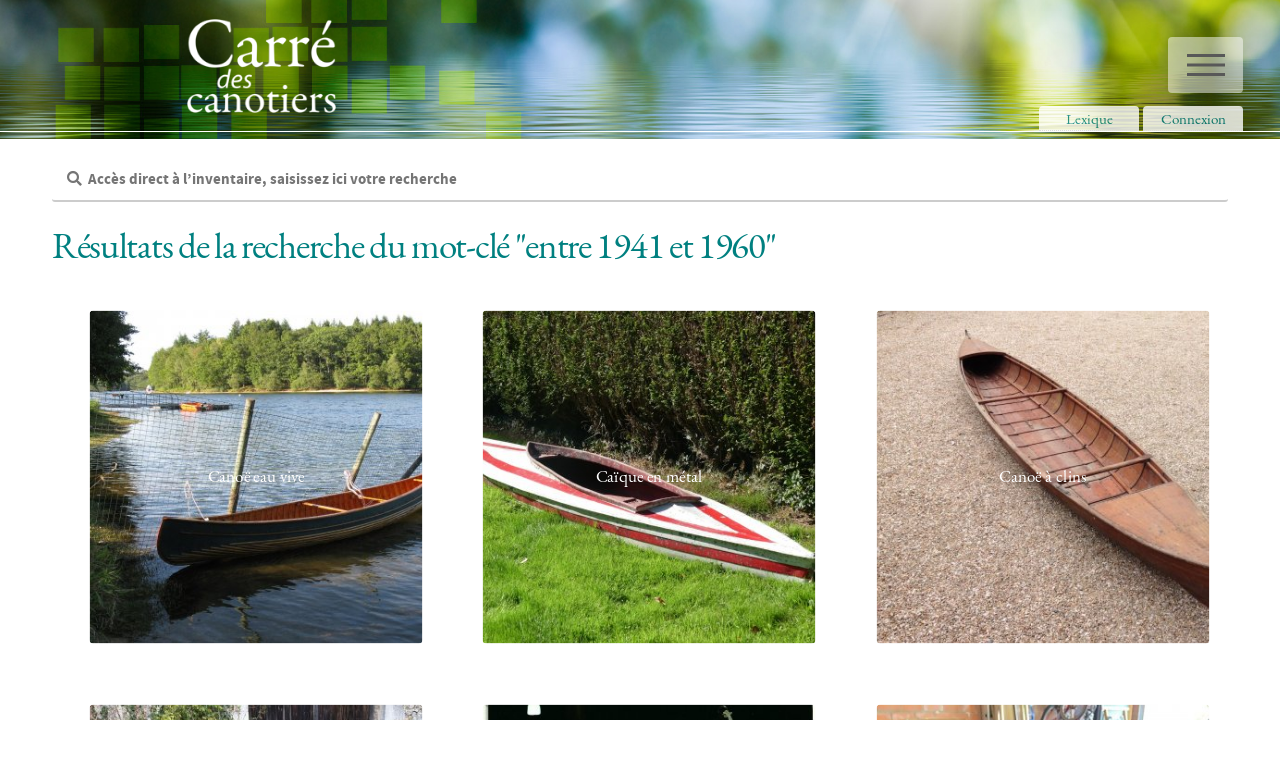

--- FILE ---
content_type: text/css
request_url: https://www.carredescanotiers.fr/local/cache-css/cssdyn-css_vignettes_css-4cc1a539.css?1759942241
body_size: 644
content:
/* #PRODUIRE{fond=css/vignettes.css}
   md5:045eef5e17b7eec3d0d798995f6a0b51 */
.vignette_extension {
	background-image:url(https://www.carredescanotiers.fr/plugins-dist/medias/prive/vignettes/defaut.svg);
	background-repeat:no-repeat;
	background-position: center left;
}

.vignette_extension.3gp{ background-image:url(https://www.carredescanotiers.fr/plugins-dist/medias/prive/vignettes/3gp.svg) }
.vignette_extension.7z{ background-image:url(https://www.carredescanotiers.fr/plugins-dist/medias/prive/vignettes/7z.svg) }
.vignette_extension.aac{ background-image:url(https://www.carredescanotiers.fr/plugins-dist/medias/prive/vignettes/aac.svg) }
.vignette_extension.abw{ background-image:url(https://www.carredescanotiers.fr/plugins-dist/medias/prive/vignettes/abw.svg) }
.vignette_extension.ai{ background-image:url(https://www.carredescanotiers.fr/plugins-dist/medias/prive/vignettes/ai.svg) }
.vignette_extension.aiff{ background-image:url(https://www.carredescanotiers.fr/plugins-dist/medias/prive/vignettes/aiff.svg) }
.vignette_extension.anx{ background-image:url(https://www.carredescanotiers.fr/plugins-dist/medias/prive/vignettes/anx.svg) }
.vignette_extension.asf{ background-image:url(https://www.carredescanotiers.fr/plugins-dist/medias/prive/vignettes/asf.svg) }
.vignette_extension.avi{ background-image:url(https://www.carredescanotiers.fr/plugins-dist/medias/prive/vignettes/avi.svg) }
.vignette_extension.axa{ background-image:url(https://www.carredescanotiers.fr/plugins-dist/medias/prive/vignettes/axa.svg) }
.vignette_extension.axv{ background-image:url(https://www.carredescanotiers.fr/plugins-dist/medias/prive/vignettes/axv.svg) }
.vignette_extension.bin{ background-image:url(https://www.carredescanotiers.fr/plugins-dist/medias/prive/vignettes/bin.svg) }
.vignette_extension.blend{ background-image:url(https://www.carredescanotiers.fr/plugins-dist/medias/prive/vignettes/blend.svg) }
.vignette_extension.bmp{ background-image:url(https://www.carredescanotiers.fr/plugins-dist/medias/prive/vignettes/bmp.svg) }
.vignette_extension.bz2{ background-image:url(https://www.carredescanotiers.fr/plugins-dist/medias/prive/vignettes/bz2.svg) }
.vignette_extension.c{ background-image:url(https://www.carredescanotiers.fr/plugins-dist/medias/prive/vignettes/c.svg) }
.vignette_extension.cls{ background-image:url(https://www.carredescanotiers.fr/plugins-dist/medias/prive/vignettes/cls.svg) }
.vignette_extension.css{ background-image:url(https://www.carredescanotiers.fr/plugins-dist/medias/prive/vignettes/css.svg) }
.vignette_extension.csv{ background-image:url(https://www.carredescanotiers.fr/plugins-dist/medias/prive/vignettes/csv.svg) }
.vignette_extension.deb{ background-image:url(https://www.carredescanotiers.fr/plugins-dist/medias/prive/vignettes/deb.svg) }

.vignette_extension.djvu{ background-image:url(https://www.carredescanotiers.fr/plugins-dist/medias/prive/vignettes/djvu.svg) }
.vignette_extension.doc{ background-image:url(https://www.carredescanotiers.fr/plugins-dist/medias/prive/vignettes/doc.svg) }
.vignette_extension.docm{ background-image:url(https://www.carredescanotiers.fr/plugins-dist/medias/prive/vignettes/docm.svg) }
.vignette_extension.docx{ background-image:url(https://www.carredescanotiers.fr/plugins-dist/medias/prive/vignettes/docx.svg) }
.vignette_extension.dotm{ background-image:url(https://www.carredescanotiers.fr/plugins-dist/medias/prive/vignettes/dotm.svg) }
.vignette_extension.dotx{ background-image:url(https://www.carredescanotiers.fr/plugins-dist/medias/prive/vignettes/dotx.svg) }
.vignette_extension.dv{ background-image:url(https://www.carredescanotiers.fr/plugins-dist/medias/prive/vignettes/dv.svg) }
.vignette_extension.dvi{ background-image:url(https://www.carredescanotiers.fr/plugins-dist/medias/prive/vignettes/dvi.svg) }
.vignette_extension.eps{ background-image:url(https://www.carredescanotiers.fr/plugins-dist/medias/prive/vignettes/eps.svg) }
.vignette_extension.epub{ background-image:url(https://www.carredescanotiers.fr/plugins-dist/medias/prive/vignettes/epub.svg) }
.vignette_extension.f4a{ background-image:url(https://www.carredescanotiers.fr/plugins-dist/medias/prive/vignettes/f4a.svg) }
.vignette_extension.f4b{ background-image:url(https://www.carredescanotiers.fr/plugins-dist/medias/prive/vignettes/f4b.svg) }
.vignette_extension.f4p{ background-image:url(https://www.carredescanotiers.fr/plugins-dist/medias/prive/vignettes/f4p.svg) }
.vignette_extension.f4v{ background-image:url(https://www.carredescanotiers.fr/plugins-dist/medias/prive/vignettes/f4v.svg) }
.vignette_extension.flac{ background-image:url(https://www.carredescanotiers.fr/plugins-dist/medias/prive/vignettes/flac.svg) }
.vignette_extension.flv{ background-image:url(https://www.carredescanotiers.fr/plugins-dist/medias/prive/vignettes/flv.svg) }
.vignette_extension.gif{ background-image:url(https://www.carredescanotiers.fr/plugins-dist/medias/prive/vignettes/gif.svg) }
.vignette_extension.gpx{ background-image:url(https://www.carredescanotiers.fr/plugins-dist/medias/prive/vignettes/gpx.svg) }
.vignette_extension.gz{ background-image:url(https://www.carredescanotiers.fr/plugins-dist/medias/prive/vignettes/gz.svg) }
.vignette_extension.h{ background-image:url(https://www.carredescanotiers.fr/plugins-dist/medias/prive/vignettes/h.svg) }
.vignette_extension.html{ background-image:url(https://www.carredescanotiers.fr/plugins-dist/medias/prive/vignettes/html.svg) }
.vignette_extension.ics{ background-image:url(https://www.carredescanotiers.fr/plugins-dist/medias/prive/vignettes/ics.svg) }
.vignette_extension.jpg{ background-image:url(https://www.carredescanotiers.fr/plugins-dist/medias/prive/vignettes/jpg.svg) }
.vignette_extension.json{ background-image:url(https://www.carredescanotiers.fr/plugins-dist/medias/prive/vignettes/json.svg) }
.vignette_extension.kml{ background-image:url(https://www.carredescanotiers.fr/plugins-dist/medias/prive/vignettes/kml.svg) }
.vignette_extension.kmz{ background-image:url(https://www.carredescanotiers.fr/plugins-dist/medias/prive/vignettes/kmz.svg) }
.vignette_extension.m4a{ background-image:url(https://www.carredescanotiers.fr/plugins-dist/medias/prive/vignettes/m4a.svg) }
.vignette_extension.m4b{ background-image:url(https://www.carredescanotiers.fr/plugins-dist/medias/prive/vignettes/m4b.svg) }
.vignette_extension.m4p{ background-image:url(https://www.carredescanotiers.fr/plugins-dist/medias/prive/vignettes/m4p.svg) }
.vignette_extension.m4u{ background-image:url(https://www.carredescanotiers.fr/plugins-dist/medias/prive/vignettes/m4u.svg) }
.vignette_extension.m4v{ background-image:url(https://www.carredescanotiers.fr/plugins-dist/medias/prive/vignettes/m4v.svg) }
.vignette_extension.md{ background-image:url(https://www.carredescanotiers.fr/plugins-dist/medias/prive/vignettes/md.svg) }
.vignette_extension.mid{ background-image:url(https://www.carredescanotiers.fr/plugins-dist/medias/prive/vignettes/mid.svg) }
.vignette_extension.mka{ background-image:url(https://www.carredescanotiers.fr/plugins-dist/medias/prive/vignettes/mka.svg) }
.vignette_extension.mkv{ background-image:url(https://www.carredescanotiers.fr/plugins-dist/medias/prive/vignettes/mkv.svg) }
.vignette_extension.mng{ background-image:url(https://www.carredescanotiers.fr/plugins-dist/medias/prive/vignettes/mng.svg) }
.vignette_extension.mov{ background-image:url(https://www.carredescanotiers.fr/plugins-dist/medias/prive/vignettes/mov.svg) }
.vignette_extension.mp3{ background-image:url(https://www.carredescanotiers.fr/plugins-dist/medias/prive/vignettes/mp3.svg) }
.vignette_extension.mp4-audio{ background-image:url(https://www.carredescanotiers.fr/plugins-dist/medias/prive/vignettes/mp4-audio.svg) }
.vignette_extension.mp4-file{ background-image:url(https://www.carredescanotiers.fr/plugins-dist/medias/prive/vignettes/mp4-file.svg) }
.vignette_extension.mp4{ background-image:url(https://www.carredescanotiers.fr/plugins-dist/medias/prive/vignettes/mp4.svg) }
.vignette_extension.mpc{ background-image:url(https://www.carredescanotiers.fr/plugins-dist/medias/prive/vignettes/mpc.svg) }
.vignette_extension.mpg{ background-image:url(https://www.carredescanotiers.fr/plugins-dist/medias/prive/vignettes/mpg.svg) }
.vignette_extension.odb{ background-image:url(https://www.carredescanotiers.fr/plugins-dist/medias/prive/vignettes/odb.svg) }
.vignette_extension.odc{ background-image:url(https://www.carredescanotiers.fr/plugins-dist/medias/prive/vignettes/odc.svg) }
.vignette_extension.odf{ background-image:url(https://www.carredescanotiers.fr/plugins-dist/medias/prive/vignettes/odf.svg) }
.vignette_extension.odg{ background-image:url(https://www.carredescanotiers.fr/plugins-dist/medias/prive/vignettes/odg.svg) }
.vignette_extension.odi{ background-image:url(https://www.carredescanotiers.fr/plugins-dist/medias/prive/vignettes/odi.svg) }
.vignette_extension.odm{ background-image:url(https://www.carredescanotiers.fr/plugins-dist/medias/prive/vignettes/odm.svg) }
.vignette_extension.odp{ background-image:url(https://www.carredescanotiers.fr/plugins-dist/medias/prive/vignettes/odp.svg) }
.vignette_extension.ods{ background-image:url(https://www.carredescanotiers.fr/plugins-dist/medias/prive/vignettes/ods.svg) }
.vignette_extension.odt{ background-image:url(https://www.carredescanotiers.fr/plugins-dist/medias/prive/vignettes/odt.svg) }
.vignette_extension.oga{ background-image:url(https://www.carredescanotiers.fr/plugins-dist/medias/prive/vignettes/oga.svg) }
.vignette_extension.ogg{ background-image:url(https://www.carredescanotiers.fr/plugins-dist/medias/prive/vignettes/ogg.svg) }
.vignette_extension.ogv{ background-image:url(https://www.carredescanotiers.fr/plugins-dist/medias/prive/vignettes/ogv.svg) }
.vignette_extension.ogx{ background-image:url(https://www.carredescanotiers.fr/plugins-dist/medias/prive/vignettes/ogx.svg) }
.vignette_extension.otg{ background-image:url(https://www.carredescanotiers.fr/plugins-dist/medias/prive/vignettes/otg.svg) }
.vignette_extension.otp{ background-image:url(https://www.carredescanotiers.fr/plugins-dist/medias/prive/vignettes/otp.svg) }
.vignette_extension.ots{ background-image:url(https://www.carredescanotiers.fr/plugins-dist/medias/prive/vignettes/ots.svg) }
.vignette_extension.ott{ background-image:url(https://www.carredescanotiers.fr/plugins-dist/medias/prive/vignettes/ott.svg) }
.vignette_extension.pas{ background-image:url(https://www.carredescanotiers.fr/plugins-dist/medias/prive/vignettes/pas.svg) }
.vignette_extension.pascal{ background-image:url(https://www.carredescanotiers.fr/plugins-dist/medias/prive/vignettes/pascal.svg) }
.vignette_extension.pdf{ background-image:url(https://www.carredescanotiers.fr/plugins-dist/medias/prive/vignettes/pdf.svg) }
.vignette_extension.pgn{ background-image:url(https://www.carredescanotiers.fr/plugins-dist/medias/prive/vignettes/pgn.svg) }
.vignette_extension.png{ background-image:url(https://www.carredescanotiers.fr/plugins-dist/medias/prive/vignettes/png.svg) }
.vignette_extension.pot{ background-image:url(https://www.carredescanotiers.fr/plugins-dist/medias/prive/vignettes/pot.svg) }
.vignette_extension.potm{ background-image:url(https://www.carredescanotiers.fr/plugins-dist/medias/prive/vignettes/potm.svg) }
.vignette_extension.potx{ background-image:url(https://www.carredescanotiers.fr/plugins-dist/medias/prive/vignettes/potx.svg) }
.vignette_extension.ppam{ background-image:url(https://www.carredescanotiers.fr/plugins-dist/medias/prive/vignettes/ppam.svg) }
.vignette_extension.pps{ background-image:url(https://www.carredescanotiers.fr/plugins-dist/medias/prive/vignettes/pps.svg) }
.vignette_extension.ppsm{ background-image:url(https://www.carredescanotiers.fr/plugins-dist/medias/prive/vignettes/ppsm.svg) }
.vignette_extension.ppsx{ background-image:url(https://www.carredescanotiers.fr/plugins-dist/medias/prive/vignettes/ppsx.svg) }
.vignette_extension.ppt{ background-image:url(https://www.carredescanotiers.fr/plugins-dist/medias/prive/vignettes/ppt.svg) }
.vignette_extension.pptm{ background-image:url(https://www.carredescanotiers.fr/plugins-dist/medias/prive/vignettes/pptm.svg) }
.vignette_extension.pptx{ background-image:url(https://www.carredescanotiers.fr/plugins-dist/medias/prive/vignettes/pptx.svg) }
.vignette_extension.ps{ background-image:url(https://www.carredescanotiers.fr/plugins-dist/medias/prive/vignettes/ps.svg) }
.vignette_extension.psd{ background-image:url(https://www.carredescanotiers.fr/plugins-dist/medias/prive/vignettes/psd.svg) }
.vignette_extension.qt{ background-image:url(https://www.carredescanotiers.fr/plugins-dist/medias/prive/vignettes/qt.svg) }
.vignette_extension.ra{ background-image:url(https://www.carredescanotiers.fr/plugins-dist/medias/prive/vignettes/ra.svg) }
.vignette_extension.ram{ background-image:url(https://www.carredescanotiers.fr/plugins-dist/medias/prive/vignettes/ram.svg) }
.vignette_extension.rar{ background-image:url(https://www.carredescanotiers.fr/plugins-dist/medias/prive/vignettes/rar.svg) }
.vignette_extension.rm{ background-image:url(https://www.carredescanotiers.fr/plugins-dist/medias/prive/vignettes/rm.svg) }
.vignette_extension.rpm{ background-image:url(https://www.carredescanotiers.fr/plugins-dist/medias/prive/vignettes/rpm.svg) }
.vignette_extension.rtf{ background-image:url(https://www.carredescanotiers.fr/plugins-dist/medias/prive/vignettes/rtf.svg) }
.vignette_extension.sdd{ background-image:url(https://www.carredescanotiers.fr/plugins-dist/medias/prive/vignettes/sdd.svg) }
.vignette_extension.sdw{ background-image:url(https://www.carredescanotiers.fr/plugins-dist/medias/prive/vignettes/sdw.svg) }
.vignette_extension.sit{ background-image:url(https://www.carredescanotiers.fr/plugins-dist/medias/prive/vignettes/sit.svg) }
.vignette_extension.smil{ background-image:url(https://www.carredescanotiers.fr/plugins-dist/medias/prive/vignettes/smil.svg) }
.vignette_extension.spip{ background-image:url(https://www.carredescanotiers.fr/plugins-dist/medias/prive/vignettes/spip.svg) }
.vignette_extension.spx{ background-image:url(https://www.carredescanotiers.fr/plugins-dist/medias/prive/vignettes/spx.svg) }
.vignette_extension.sty{ background-image:url(https://www.carredescanotiers.fr/plugins-dist/medias/prive/vignettes/sty.svg) }
.vignette_extension.svg{ background-image:url(https://www.carredescanotiers.fr/plugins-dist/medias/prive/vignettes/svg.svg) }
.vignette_extension.swf{ background-image:url(https://www.carredescanotiers.fr/plugins-dist/medias/prive/vignettes/swf.svg) }
.vignette_extension.sxc{ background-image:url(https://www.carredescanotiers.fr/plugins-dist/medias/prive/vignettes/sxc.svg) }
.vignette_extension.sxi{ background-image:url(https://www.carredescanotiers.fr/plugins-dist/medias/prive/vignettes/sxi.svg) }
.vignette_extension.sxw{ background-image:url(https://www.carredescanotiers.fr/plugins-dist/medias/prive/vignettes/sxw.svg) }
.vignette_extension.tar{ background-image:url(https://www.carredescanotiers.fr/plugins-dist/medias/prive/vignettes/tar.svg) }
.vignette_extension.tex{ background-image:url(https://www.carredescanotiers.fr/plugins-dist/medias/prive/vignettes/tex.svg) }
.vignette_extension.tgz{ background-image:url(https://www.carredescanotiers.fr/plugins-dist/medias/prive/vignettes/tgz.svg) }
.vignette_extension.tif{ background-image:url(https://www.carredescanotiers.fr/plugins-dist/medias/prive/vignettes/tif.svg) }
.vignette_extension.torrent{ background-image:url(https://www.carredescanotiers.fr/plugins-dist/medias/prive/vignettes/torrent.svg) }
.vignette_extension.ttf{ background-image:url(https://www.carredescanotiers.fr/plugins-dist/medias/prive/vignettes/ttf.svg) }
.vignette_extension.txt{ background-image:url(https://www.carredescanotiers.fr/plugins-dist/medias/prive/vignettes/txt.svg) }
.vignette_extension.vcf{ background-image:url(https://www.carredescanotiers.fr/plugins-dist/medias/prive/vignettes/vcf.svg) }
.vignette_extension.wav{ background-image:url(https://www.carredescanotiers.fr/plugins-dist/medias/prive/vignettes/wav.svg) }
.vignette_extension.webm{ background-image:url(https://www.carredescanotiers.fr/plugins-dist/medias/prive/vignettes/webm.svg) }
.vignette_extension.webp{ background-image:url(https://www.carredescanotiers.fr/plugins-dist/medias/prive/vignettes/webp.svg) }
.vignette_extension.wma{ background-image:url(https://www.carredescanotiers.fr/plugins-dist/medias/prive/vignettes/wma.svg) }
.vignette_extension.wmv{ background-image:url(https://www.carredescanotiers.fr/plugins-dist/medias/prive/vignettes/wmv.svg) }
.vignette_extension.xcf{ background-image:url(https://www.carredescanotiers.fr/plugins-dist/medias/prive/vignettes/xcf.svg) }
.vignette_extension.xlam{ background-image:url(https://www.carredescanotiers.fr/plugins-dist/medias/prive/vignettes/xlam.svg) }
.vignette_extension.xls{ background-image:url(https://www.carredescanotiers.fr/plugins-dist/medias/prive/vignettes/xls.svg) }
.vignette_extension.xlsb{ background-image:url(https://www.carredescanotiers.fr/plugins-dist/medias/prive/vignettes/xlsb.svg) }
.vignette_extension.xlsm{ background-image:url(https://www.carredescanotiers.fr/plugins-dist/medias/prive/vignettes/xlsm.svg) }
.vignette_extension.xlsx{ background-image:url(https://www.carredescanotiers.fr/plugins-dist/medias/prive/vignettes/xlsx.svg) }
.vignette_extension.xlt{ background-image:url(https://www.carredescanotiers.fr/plugins-dist/medias/prive/vignettes/xlt.svg) }
.vignette_extension.xltm{ background-image:url(https://www.carredescanotiers.fr/plugins-dist/medias/prive/vignettes/xltm.svg) }
.vignette_extension.xltx{ background-image:url(https://www.carredescanotiers.fr/plugins-dist/medias/prive/vignettes/xltx.svg) }
.vignette_extension.xml{ background-image:url(https://www.carredescanotiers.fr/plugins-dist/medias/prive/vignettes/xml.svg) }
.vignette_extension.xspf{ background-image:url(https://www.carredescanotiers.fr/plugins-dist/medias/prive/vignettes/xspf.svg) }
.vignette_extension.yaml{ background-image:url(https://www.carredescanotiers.fr/plugins-dist/medias/prive/vignettes/yaml.svg) }
.vignette_extension.zip{ background-image:url(https://www.carredescanotiers.fr/plugins-dist/medias/prive/vignettes/zip.svg) }


--- FILE ---
content_type: text/css
request_url: https://www.carredescanotiers.fr/squelettes/css/perso.css
body_size: 8130
content:
@font-face {
  font-family: 'EB Garamond';
  font-style: normal;
  font-weight: 400;
  src: url('./fonts/EBGaramond-Regular.ttf') format('truetype');
}

@font-face {
  font-family: 'EB Garamond';
  font-style: italic;
  font-weight: 400;
  src: url('./fonts/EBGaramond-Italic.ttf') format('truetype');
}

@font-face {
  font-family: 'EB Garamond';
  font-style: normal;
  font-weight: 500;
  src: url('./fonts/EBGaramond-Medium.ttf') format('truetype');
}

@font-face {
  font-family: 'EB Garamond';
  font-style: italic;
  font-weight: 500;
  src: url('./fonts/EBGaramond-MediumItalic.ttf') format('truetype');
}

@font-face {
  font-family: 'EB Garamond';
  font-style: normal;
  font-weight: 600;
  src: url('./fonts/EBGaramond-SemiBold.ttf') format('truetype');
}

@font-face {
  font-family: 'EB Garamond';
  font-style: italic;
  font-weight: 600;
  src: url('./fonts/EBGaramond-SemiBoldItalic.ttf') format('truetype');
}

@font-face {
  font-family: 'EB Garamond';
  font-style: normal;
  font-weight: 700;
  src: url('./fonts/EBGaramond-Bold.ttf') format('truetype');
}

@font-face {
  font-family: 'EB Garamond';
  font-style: italic;
  font-weight: 700;
  src: url('./fonts/EBGaramond-BoldItalic.ttf') format('truetype');
}

@font-face {
  font-family: 'EB Garamond';
  font-style: normal;
  font-weight: 800;
  src: url('./fonts/EBGaramond-ExtraBold.ttf') format('truetype');
}

@font-face {
  font-family: 'EB Garamond';
  font-style: italic;
  font-weight: 800;
  src: url('./fonts/EBGaramond-ExtraBoldItalic.ttf') format('truetype');
}

body{
		font-family: 'EB Garamond', serif;
}

p{
    line-height: 1.50em;
}

@media screen and (max-width: 680px) {

  p{
      text-align: left;
  }

}

a{
  border-bottom: dotted 1px rgba(88, 88, 88, 1);
}

table a{
  border-bottom: dotted 1px rgba(88, 88, 88, 0.5);
}

h2, h3, h4, h5, h6 {
  font-weight: 900;
  line-height: 1.5;
  text-transform: initial;
  letter-spacing: initial;
}

h3{
  text-transform: uppercase;
}

.spip_documents_left, .spip_documents_right {
    max-width: 40%;
}

@media screen and (max-width:640px) {
	.spip_documents_left, .spip_documents_right { max-width:100% !important; margin-bottom:1em; float:none; }
}


a:hover, a:active, a:focus, a.on, .formulaire_contact form > fieldset.previsu > legend {
    color: #b35741 !important;
}

#main {
	padding-bottom: 4em;
  min-height: 235px;
}

#header {
	background-image: url('images/header.jpeg');
	background-position: left;
	background-size: cover;
	padding-top: 1em;
	color: white;
}
#header .logo {
  margin-bottom: 1em;
}

#header .logo .symbol img{
  margin-left: 4em;
  width: 8em;
  height: auto;
}

@media screen and (max-width: 580px) {

  #header .logo .symbol img{
    margin-left: -2em !important;
  }
}

#header nav{
  z-index: 4500 !important;
}

#header #menu-trigger:before {
	background-image: url("data:image/svg+xml;charset=utf8,%3Csvg xmlns='http://www.w3.org/2000/svg' width='100' height='100' viewBox='0 0 100 100' preserveAspectRatio='none'%3E%3Cstyle%3Eline %7B stroke-width: 8px%3B stroke: %3B%7D%3C/style%3E%3Cline x1='0' y1='25' x2='100' y2='25' /%3E%3Cline x1='0' y1='50' x2='100' y2='50' /%3E%3Cline x1='0' y1='75' x2='100' y2='75' /%3E%3C/svg%3E");
	opacity: 0;
}
#header #menu-trigger:after {
	background-image: url("data:image/svg+xml;charset=utf8,%3Csvg xmlns='http://www.w3.org/2000/svg' width='100' height='100' viewBox='0 0 100 100' preserveAspectRatio='none'%3E%3Cstyle%3Eline %7B stroke-width: 8px%3B stroke: %23585858%3B%7D%3C/style%3E%3Cline x1='0' y1='25' x2='100' y2='25' /%3E%3Cline x1='0' y1='50' x2='100' y2='50' /%3E%3Cline x1='0' y1='75' x2='100' y2='75' /%3E%3C/svg%3E");
	opacity: 1;
}

#header #menu-trigger::before, #header #menu-trigger::after {
    -moz-transition: opacity 0.2s ease;
    -webkit-transition: opacity 0.2s ease;
    -ms-transition: opacity 0.2s ease;
    transition: opacity 0.2s ease;
    content: '';
    display: block;
    position: absolute;
    top: 0;
    left: 0;
    width: 100%;
    height: 100%;
    background-position: center;
    background-repeat: no-repeat;
    background-size: 2em 2em;
  }

  #header #menu-trigger {
    -webkit-tap-highlight-color: transparent;
    width: 4em;
    text-indent: 4em;
    font-size: 1em;
    overflow: hidden;
    padding: 0;
    white-space: nowrap;
}

#onglets{
  float: right;
  position: relative;
}

@media screen and (max-width: 2680px) {

  body, input, select, textarea {
    font-size: 14pt;
  }

}

@media screen and (min-width:581px) {#onglets{bottom: -83px; right: 37px;}}
@media screen and (max-width:580px) {#onglets{bottom: -59px;right: 37px;}}
@media screen and (max-width:383px) {#onglets{bottom: 30px;right: 10px;}}

.onglet {
    text-align: center;
    display: inline-block;
    background-color: white;
    border-top-left-radius: 4px;
    border-top-right-radius: 4px;
    padding: 0 0.75em;
    color: #008080;
    font-size: 0.8em;
    opacity: 0.8;
    min-width: 100px;
}


#formulaire_recherche form {
  margin-bottom: 1em;
  overflow-x: inherit;
}

#formulaire_recherche input#recherche {
  width: 100%; margin-top: 0; padding: 0.5em 1em;
  background-color: white;
  color: #585858; font-size: 0.8em; font-family: "Source Sans Pro", "Font Awesome 5 Free", Helvetica, sans-serif;
  font-weight: 600;
  border: 0; 
  border-bottom: 2px solid #ccc;
}
#formulaire_recherche input#recherche:hover {
  border-bottom: 2px solid #f2849e;
}
#formulaire_recherche input#recherche:focus {
  outline: none;
}
.borderbottom{
	border-bottom: solid white 1px;
	margin-bottom: 0.24em;
}

.borderbottom .inner{
	margin-left: 6em;
}

@media screen and (max-width:440px) {
  .borderbottom .inner{
  	margin-left: 3em;
  }
}

button.loupe {
  display: none;
}

#menu ul{
  margin: 0;
}

#menu ul li{
 list-style: none;
}

#menu > .inner > ul > li {
    padding: 1em 0;
}

#menu > .inner > ul > li a{
  padding: 0.3em 0;
}

.ui-menu{
  font-family: 'EB Garamond', serif;
}

li.ui-autocomplete-category{
  background-color: #acd401;
}

li.ui-menu-item{
  padding: 0;
}

.ui-menu .ui-menu-item-wrapper{
  height: 100%;
  width: 100%;
  display: block;
  margin: 0;
  text-decoration: none;
  border: 0;
}

.ui-menu .ui-menu-item-wrapper:hover{
  height: 100%;
  width: 100%;
  display: block;
  margin: 0;
  color: white !important;
  border: 0;
}


#arttxtpreview{
  margin: 1em auto;
}

#arttxtpreview .qui-sommes-nous{
  width: 100%;
  display: block;
  background-color: #aece57;
  color: white;
  text-align: center;
  border-radius: 4px;
  margin: 0.5em auto;
  padding: 0.5em;
  border-bottom: 0;
}

#somtxtpreview {
   margin: 3em auto 0 auto;
   padding: 1em 0 !important;
}

#arttxtpreview, #somtxtpreview {
  border-radius: 5px;
  max-width: 42em;
  padding: 1em;
  text-align: justify;
}

@media screen and (max-width: 680px) {

  #arttxtpreview, #somtxtpreview {
    text-align: left;
  }

}

#somtxtpreview p{
  margin: 0;
}

#arttxtpreview p {
  margin: 0 0 1em;
}

/* #arttxtpreview h2 {
  margin: 1em 0;
  font-weight: 400;
  color: #585858;
  font-size: 1.25em;
} */

.spip_documents dt {
 margin: 0;
}

.spip_documents .spip_doc_titre {
  width: initial !important;
  margin-top: -0.75em;
  border-radius: 4px;
  font-size: 0.9em;
}

.spip_documents .spip_doc_titre strong {
  font-weight: normal;
}

.article_un{
  max-width: 42em;
  margin: 2em auto 0 auto;
  text-align: left;
  width: 90%;
}

#article_pres{
  max-width: 42em;
  width: 95%;
  margin: 2em auto;
  text-align: center;
  font-size: 1.2em;
}

#article_text{
  min-width: 300px;
  margin: 4em auto 2em auto;
  text-align: justify;
  max-width: 68em;
  width: 93.5%;
}

#article_pres h1{
  font-weight: normal;
  font-size: 1.5em;
  margin: 0;
  color: #008080;
}

#article_pres p{
  margin: 0;
  color: #008080;
}

#article_text p{
  margin: 0;
}

#corps{
  max-width: 64em;
  margin: 0 auto;

}

#corps p{
  margin: 0;
  text-align: justify;
}

#corps .titre{
  margin-bottom: 0.5em;
}

#corps .logo_article{
  width: 50%;
  margin: 2em auto;
}

h1.titre{
  margin: 0 auto;
  padding: 0;
  font-size: 2em;
  font-weight: 400;
  color: #008080;
  text-align: left;
}

h2.titre {
margin: 0 auto 0.3em;
line-height: 1.2em;   padding: 0;
  font-size: 1.25em;
  font-weight: 400;
  color: #008080;
  text-align: left;
}

h1.titrerubrique8 {
  max-width: 20em;
  width: 96%;
}

h1.titrerubrique25 {
    max-width: 21em;
    width: 91%;
}

h1.titrerubrique9, h1.titrerubrique16, h1.titrerubrique18, .modale #corps .titre{
  width: 90%;
}

.modale #corps .titre, .modale #corps p, .modale #corps .infos{
  width: 90%;
}

@media screen and (min-width:831px) {
  h1.titrerubrique9, h1.titrerubrique16, h1.titrerubrique18{
    max-width: 21em;
    width: 96%;
  }
}

.tilesaccueil article > .image:before, body:not(.is-touch) .tilesaccueil article:hover > .image:before,
.tiles .tile_inventaire > .image:before, body:not(.is-touch) .tiles .tile_inventaire:hover > .image:before{
	background-image: none;
	background-color: rgba(0,0,0,0);
	opacity: 1;
	width: 94%;
	height: 94%;
	margin-left: 3%;
	margin-top: 3%;
	border: solid rgba(255,255,255,0.5) 1px;
}

.tilesobjets article > .image{
  height: 95%;
}

.tilesobjets article a p{
 color: rgba(255, 255, 255, 0);
 transition: color 0.5s ease;
}

body:not(.is-touch) .tilesobjets article:hover > .image::before {
  opacity: 0.9 !important;
}

body:not(.is-touch) .tilesobjets article:hover a p{
  color: rgba(255, 255, 255, 1);
}

.tiles article > .image:after {
	background-image: none;
}

.tilesaccueil article > .image:after, body:not(.is-touch) .tilesaccueil article:hover > .image:after,
.tiles .tile_inventaire > .image:after, body:not(.is-touch) .tiles .tile_inventaire:hover > .image:after {
	opacity: 1;
	width: 60%;
	height: 60%;
	margin-left: 20%;
	margin-top: 20%;
}

.tilesaccueil .tile8 > .image:after, body:not(.is-touch) .tilesaccueil .tile8:hover > .image:after,
.tilesrubrique8 .tile_inventaire > .image:after, body:not(.is-touch) .tilesrubrique8 .tile_inventaire:hover > .image:after{
	background-image: url('images/carre.png');
}
.tilesaccueil .tile9 > .image:after, body:not(.is-touch) .tilesaccueil .tile9:hover > .image:after,
.tilesrubrique9 .tile_inventaire > .image:after, body:not(.is-touch) .tilesrubrique9 .tile_inventaire:hover > .image:after {
	background-image: url('images/inventaire.png');
}

.tilesaccueil .tile10 > .image:after, body:not(.is-touch) .tilesaccueil .tile10:hover > .image:after,
.tilesrubrique10 .tile_inventaire > .image:after, body:not(.is-touch) .tilesrubrique10 .tile_inventaire:hover > .image:after {
	background-image: url('images/histoire.png');
}
.tilesaccueil .tile11 > .image:after, body:not(.is-touch) .tilesaccueil .tile11:hover > .image:after,
.tilesrubrique11 .tile_inventaire > .image:after, body:not(.is-touch) .tilesrubrique11 .tile_inventaire:hover > .image:after {
	background-image: url('images/contrib.png');
}

/* .tilesrubrique8{
  background-color: #f3f4f2;
} */

.tilesrubrique h3, . h2 {
  margin: 0 auto;
  padding: 2.5em 0 0 0;
  text-align: center;
  font-size: 1.2em;
  font-weight: 400;
  color: #008080;
  max-width: 68em;
  width: 90%;
}

.projets h2 {
  padding: 2.5em 0 0 0;
  font-size: 1.5em;
}

.fiche_projet .infos p{
  font-size: 1.2em;
}

.alerte {
  margin-bottom: 2em;
  border-top: dotted 2px #aece57;
  padding-top: 2em;
}

.contenu .pub:first-of-type{
  border-top: 0 !important;
  padding-top: 0 !important;
}

.alerte .fiche_image{
  margin: 2em;
}

.alerte .fiche_image div:first-of-type{
  margin: auto;
  display: table;
}

.alerte .legende_image{
  margin: -0.5em 0 0 0 !important; width: 100%;
  padding: 0.5em;
}

.alerte .infos{
  margin-top: 1em;
  text-align: left;
}

@media screen and (max-width:969px) {
  .alerte .infos{
    margin-top: 0;
    width: 80%;
  }

  .infos h2{
    margin-top: 0;
    line-height: 1.2em;
    margin-bottom: 0.5em;
  }
}

.alerte .documents_joints{
  width: 100%;
}

.alerte .documents_joints h2 {
  margin: 0.5em 0;
}

.alerte .documents_joints * {
  margin: 0;
}

.fiche_reseau{
  width: 90%;
  max-width: 42em;
  margin: 2em auto 2em auto;
  text-align: justify;
  min-height: 150px;
  display: flex; align-items: center;
  flex-wrap: wrap;
}

.fiche_logo{
  float: left;
  margin: 0 auto;
}

.fiche_logo a{
  background-position: center;
  background-size: contain;
  background-repeat: no-repeat;
  width: 150px; display: block;
  height: 150px; border: none !important;
  margin: 0 auto;
}

.infos_reseau{
  max-width: 600px;
  margin: 1em auto;
  display: block;
  width: 100%;
}

.infos_reseau *{
  margin-bottom: 0.5em;
}

.tilesrubrique div{
  max-width: 68em;
  width: 90%;
  display: flex;
  justify-content: space-around;
  padding-bottom: 1.5em;
  margin: 0 auto;
  flex-wrap: wrap;
}

.tilesaccueil h2, .tile_inventaire h2 {
	font-weight: 300;
	letter-spacing: 0;
	line-height: 1;
	/* text-transform: capitalize; */
  font-size: 1em;
}

.tilesaccueil a, .tile_inventaire a {
  margin: 0;
  width: 100% !important;
  height: 100% ;
  line-height: 100%;
  padding: 0 !important;
  display: table;
}

.tilesaccueil a span, .tile_inventaire a span {
  display: table-cell;
  vertical-align: middle;
  white-space: normal; line-height: 1.2em;
  padding: 0 25%; font-size: 1.2em;
}

.tilesaccueil h2, .tile_inventaire h2:visited, .tile_inventaire h2:active,
.tilesaccueil a, .tile_inventaire a:visited, .tile_inventaire a:active {
  color: white;
  text-decoration: none;
}

body:not(.is-touch) .tilesdecouverte article:hover > .image {
-moz-transform: none;
-webkit-transform: none;
-ms-transform: none;
transform: none;
}

body:not(.is-touch) .tilesdecouverte article:hover > .image::before{
  opacity: 0;
  background-color: initial;
}

.tilesdecouverte .image{
  background-position: center center;
  background-size: cover;
}

.childimg{
  position: absolute;
   top: -9999px;
   bottom: -9999px;
   left: -9999px;
   right: -9999px;
   margin: auto;
}

@media screen and (min-width:1080px) {
  .tilesaccueil article, .tile_inventaire{
    width: calc(25% - 4em) !important;
  }

  .tilesrubrique8 article{
    margin-left: 0 !important;
  }

  .tiles{
    margin-top: 2em;
    justify-content: space-around;
  }

  .tilesobjets{
    justify-content: normal !important;
  }

  .tilesobjets article{
    width: calc(25% - 2.5em);
  }

}

.tilesobjets a{
  font-size: 1.3em;
}

.tilesobjets a p{
  line-height: 1.3em;
}

@media screen and (max-width: 980px) {
{
  width: calc(25% - 2.5em);
  margin: 2.5em 0 0 2.5em;
}
}

@media screen and (max-width: 414px) {

    .tilesrubrique article {
      width: 100% !important;
      margin: 1.25em 0 0 0em !important;
    }

    .tilesaccueil article,  {
      width: 100% !important;
      margin: 1.25em 0 0 0em !important;
    }

}


@media screen and (max-width: 768px) {

    .tilesrubrique article {
      width: calc(50% - 2.5em);
      margin: 1.25em 0 0 0;
    }

     {
      width: calc(50% - 2.5em);
      margin: 2.5em 0 0 2em;
    }

}

@media screen and (min-width: 769px) {

    .tilesrubrique article {
      width: calc(25% - 2.5em) !important;
    }

}

  .tilesdecouverte{
    width: 100%;
    margin: 0 auto;
    height: 20em;
  }

  @media screen and (max-width:736px) {
    .tilesdecouverte{
      width: 90%;
      height: 13em;
    }

    .tilesdecouverte .infotitre p{
      width: 90% !important;
      margin: 0 auto !important;
      padding-left: 1.5em !important;
    }
  }


  .tilesdecouverte article{
    width: 93.5%;
    height: 100%;
    margin-left: auto;
    margin-right: auto;
    position: relative;
    overflow: hidden;
    margin-top: 0;
  }

  .tilesdecouverte .infotitre{
    width: 93.5%;
    margin-left: auto;
    margin-right: auto;
    text-align: right;
  }

  .tilesdecouverte .infotitre p{
    margin: 0 2em 0 auto;
    padding: 0.3em 1.5em 0.3em 0;
    background-color: #f3f4f2;
    width: 47%;
    color: #333333;
  }

  .tilesaccueil{
    margin-top: 1em;
  }

  .tilesmots{justify-content: flex-start;}
  .tilesmots article{display: none;}
  .tilesmots article.affiche{display: initial;}

  .adapt-img-wrapper {
    display: inherit;
  }

.afflisteb, .affimageb{
  background-color: #aece57;
}

.afflisteb, .affimageb, .bouton_recents, .bouton_carte{
  cursor: pointer;
  border: 1px solid #aece57;
  border-radius: 4px;
  margin: 8px 1em 0 0;
  line-height: inherit;
  width: max-content;
  padding: 0.5em;
  display: inline-block;
}

.bouton_carte{
  border: 1px solid #008080;
  margin-top: 0.5em;
}

.carte_gis{
  margin-top: 16px;
}

@media screen and (min-width:737px) {
  .bouton_carte{
    float: right;
    margin-top: 0 !important;
  }
}

.afflisteb:hover, .affimageb:hover, .bouton_recents:hover, .doc_item:hover, .soutenir:hover, .submit:hover{
 color: rgb(88, 88, 88) !important;
 background-color: #aece57 !important;
 border-bottom: 1px solid #aece57;
}

.bouton_carte:hover{
  border: 1px solid #008080;
}

.doc_item:hover, .soutenir:hover, .submit:hover{
border-bottom: 0;
}

.doc_item:hover a{
 color: #4d4d4d !important;
}

.recent-chantiers{
  display: none;
  margin-top: 2em;
}

.affimageb{
  display: none;
}

.affliste{
 display: table;
 width: 100%;
 margin-top: 2em !important;
}

.affliste article{
 width: 100%;
}

.affliste article:nth-child(2n+1){
  background-color: rgba(144, 144, 144, 0.1);
}

.affliste a, .affliste p{
 margin: 0; display: inline-block;
 color: rgb(88, 88, 88) !important; font-size: 1em;
}

.affliste article .image{
  height: auto;
  width: 1em;
  display: inline-block;
  top: 4px;
  margin-left: 8px;
}

#actu {
	background-color: #f3f4f2;
  display: flex; justify-content: center; gap: 20px;
}
#actu h2 {
  margin: 0 0 1em 0;
}
#actu div {
  width: 35%;
  margin: 0 1em;
  display: block;
  padding: 4em 0;
  text-align: justify;
}
#actu .actu-titre h3 {
  margin: 0 0 0.5em 0;
  text-align: left;
  font-size: 1em;
}
#actu .actu-titre .txt_acc_actu {
  width: 100%;
  display: block;
  padding: 0 1em;
  line-height: 1.2em;
}

#actu .actu-titre .txt_acc_actu img {
  float: left;
  min-width: 180px;
  margin: 0 1em 0 0;
}

@media screen and (max-width: 737px) {
  #actu {
  	flex-direction: column;
  }
  #actu .txt_acc_actu{
    padding: 1em 0 !important;
  }
}


.actualite{
  padding: 32px; display: flex; background-color: #f6f6f6;border-radius: 5px;margin: 1em 0 0 0;
}

@media screen and (max-width: 640px) {

  .actualite{
    flex-direction: column;
  }

  .actualite .img_acc_actu, .actualite .img_acc_actu img{
    display: block;
    margin: 0.5em auto;
  }

}
.actualite .img_acc_actu{
  min-width: 175px;
}

.actualite .txt_acc_actu{
  width: 90%;
  display: block;
  max-width: 900px;
  margin: 0 1em;
}



#recent div {
	max-width: 42em;
  margin: 0 auto;
  display: block;
  padding: 4em 0;
  text-align: justify;
}

.bouton {
  margin: 1em auto;
	background-color: #aece57;
	display: block;
  max-width: 42em;
	padding: 4px; border-radius: 4px;
  text-align: center;
}

#actu .bouton:hover, #recent .bouton:hover{
  color: white !important;
  transition: color 0.5s ease;
}

#actu a .actu-titre {
  margin-top: 1em; min-height: 110px; display: flex; flex-wrap: wrap;
}

/* #actu a .actu-titre h3, #actu a .actu-titre p{
  margin: 0;
} */

#actu a:first-of-type .actu-titre{
 border-top: 0; padding-top: 0; margin-bottom: 0.5em;
}

#actu a .actu-titre{
 border-top: 1px solid #aece57;
  margin-top: 0; padding-top: 1em; margin-bottom: 1em;
}

/* #actu a .actu-titre span{
  margin: 0 auto;
} */

.texteactus{
  max-width: 42em;
  margin: 2em auto 0 auto;
  text-align: justify;
}

#recent tr td:first-child a{
  color: #008080;
  margin-left: 1em;
  display: block;
  border-bottom: none;

}

.beforecarre{
  margin-left: 16px;
}

@media screen and (max-width:980px) {
  .beforecarre{
    margin-left: 0;
    text-align: center;
  }
}

.beforecarre::before{
  content:url(images/before.png) ;
  position:relative;
  left:-16px;
  top:1px;
}

.beforecarrefiche::before{
  content:url(images/before.png) ;
  position:relative;
  left:-8px;
  top:3px;
}
.grid {
  max-width: 42em;
  margin: 1em auto;
  width: 90%;
}

/* clear fix */
.grid:after {
  content: '';
  display: block;
  clear: both;
}

/* ---- .element-item ---- */

/* 2 columns, percentage width */
.grid-item,
.grid-sizer {
  width: 50%;
}

.grid-item {
  float: left;
  padding: 0 1em 1em 1em;
  position: relative;
}

.grid-item-darken {
  width: calc(100% - 2em);
  height: calc(100% - 1em);
  position: absolute;
  top: 0;
  left: 1em;
  background-color: #00000000;
  transition: background 0.2s ease-in;
}

.grid-item:hover .grid-item-darken {
  background-color: #00000066;
}

.grid-item-info {
  width: calc(100% - 2em);
  height: calc(50% - 1em);
  position: absolute;
  top: 50%;
  left: 1em;
  background-color: #acce57aa;
  padding: 0.5em 1em;
  z-index: 10;
}

.grid-item-info h4{
  font-size: 1.2em !important;
  font-weight: 500;
  line-height: 1.2em;
}

.grid-item-info h4, .grid-item-info p {
  color: white;
  opacity: 1;
  margin: 0;
  text-align:left;
  font-size: 0.8em;

}

@media screen and (max-width:500px) {
  .grid-item-info {
    width: calc(100% - 2em);
    height: calc(60% - 1em);
    top: 40%;
  }

  .grid-item-info h4{
    font-size: 1em !important;
  }
}

.infos .reference{
  margin-left: 16px !important;
  }

.infos h2.spip, .infos h3{
  margin: 1em 0 0.5em 0.5em;
}


h2.spip{
  margin: 1em 0 0.5em 0;
}

ul.spip{
  margin-bottom: 1em;
}

 .liste-cc ul.spip{
  width: 100%; padding-left: 0;
  margin-left: 0;
}

 .liste-cc ul.spip li{
  list-style: none;
  border-bottom: solid 1px #ccc;
  padding-bottom: 0.5em;
  margin-bottom: 0.5em; line-height: 1.5em;
}

.infos table, .infos p, .infos .prop_fiche{
  margin-left: 0.5em !important;
}

.infos p{
  margin-bottom: 0;
}

.infos .smallinfos{
  margin-left: 8px;
}

.infos .particularites{
  width: 90%;
  text-align: justify;
}

@media screen and (max-width:500px) {
  .infos .particularites{
    width: 90%;
    text-align: left;
    font-size: 18px;
  }
}

.infos .publication{
  margin-top: 1em;
  font-size: 0.8em;
}

.infos .const{
  width: max-content;
  display: inline-block;
}

.infos table {
  font-family: arial, sans-serif;
  border-collapse: collapse;
  width: 80%;
  margin-left: auto;
  margin-right: auto;
  margin-top: 2em;
}

.infos table tr td{
  text-align: left;
}

.infos table tr td:first-of-type {
  text-align: left !important;
}

table tbody tr{
  border: none;
}

td, th {
  text-align: left;
  padding: 4px !important;
  font-size: 16px;
  font-family: 'EB Garamond', serif;
}

@media screen and (max-width:500px) {
  td, th {
    font-size: 18px;
  }
}

table tbody tr:nth-child(2n+1){
  background-color: rgba(144, 144, 144, 0.1);
}

table tbody tr th{
  background-color: white;
}

table.centertable{
  max-width: 68em; margin: 1em auto;width: 90%;
}

table.centertable th {
  width: 25%;
}

table.lexique, .lexique-filtres-label, .lexique-filtres{
  max-width: 900px;
}

table.lexique{
  margin: 1em auto;
}

.lexique-filtres-label{
  margin: 1em auto 0 auto;
}

.lexique-filtres-trash{
  display: none; cursor: pointer;
  margin: 0 0 0 0.5em; color: red;
}

.lexique-filtres-actuel{
  display: inline-block;
  margin: 0; min-width: 125px;
}

.lexique-filtres{
  display: flex;
  justify-content: space-around;
  margin: 0 auto;
}

.lexique-filtres div{
  cursor: pointer;
}

@media screen and (max-width:500px) {
  .lexique-filtres{
    flex-wrap: wrap;
    justify-content: flex-start;
  }

  .lexique-filtres div{
    width: 36px;
    text-align: center;
    font-size: 25px;
  }

  table .lexique-objet-img{
    display: none;
  }
}

table .lexique-objet{
  margin: 0;
}

table .lexique-objet-texte{
  width: 64%;
  vertical-align: top;
}

table .lexique-objet-texte p, table .lexique-objet-texte ol{
  margin: 0;
}

tr:nth-child(even) {
  background-color: #d4ddd8;
}

.inner .recherche{
  width: 87%;
  margin: 0 auto 0 auto;
  padding-right: 2%;
}

.inner .recherche form{
  margin-bottom: 1.5em;
}

.fbateaux,.fconstructeurs,.fobjets{
  display: none;
}

.hierarchie{
  width: 90%;
  max-width: 68em;
  margin: 0 auto;
  padding: 0 1em;
}

@media screen and (max-width:600px) {
  .hierarchie{
    padding: 0 !important;
  }
}

.nbbateau,.nbconstructeur,.nbobjet{
  margin-bottom:0;
  margin-top: 1em;
}

.fiche{
  display: flex;
  flex-wrap: wrap;
  justify-content: center;
  min-height: 600px;
}
@media screen and (min-width:850px) {
.fiche_filtres{
  width: 50%;
}
}

.fiche_filtres{
  margin-bottom: 2em;
}

.filtres tr td:first-of-type{
  line-height: 1em;
  vertical-align: middle;
}

/* .filtres .fil_Protection{
  display: none;
} */

.choix_objet, .choix_type {
  margin: 0 auto;
  width: max-content;
  line-height: inherit;
}
.picked{
  background-color: #aece57 !important;
}
.choix_rubrique{
  width: 6em;
}

.choix_rubrique, span.choix_objet, span.choix_type{
    display: inline-block;
    font-size: 16px;
}

@media screen and (max-width:500px) {
  .choix_rubrique, span.choix_objet, span.choix_type{
      font-size: 12px;
  }
}

span.choix_objet, span.choix_type{
  flex-flow: row;
  background-color: #d4ddd8;
  padding: 0 1em;
  cursor: pointer;
  margin: 0.1em 0;
}

.choix_objet a, .choix_type a{
  flex-flow: row;
  display: inline-block;
  background-color: #d4ddd8;
  padding: 0 1em;
  font-size: 16px;
}



.fiche_image{
  float:left;
  width: 45%;
  min-width: 425px;
}

.legende_image, .infotitre{
  font-size: 0.75em;
}

.legende_image, .spip_doc_titre{text-align:center; background-color: #f3f4f2; padding: 0.5em 0;}

#cboxTitle{
  text-align: center; font-family: 'EB Garamond', serif; font-size: 1em;
  bottom: 0px; color: #4d4d4d; font-weight: normal; line-height: 1.2em;
}

#cboxTitle span{
  font-size: 0.9em;
}

#cboxCurrent {
  bottom: -5px;
}

#cboxSlideshow{
  display: none !important;
}

.image_infos{text-align: center;}
.image_infos *{
  margin: 0;
  text-align: center;
}

@media screen and (max-width:852px) {

.fiche_image{
  min-width: 280px;
  width: 80%;
}

}

@media screen and (max-width:867px) {

.lexinfos{
  margin-top: -8em !important;
}

}

.image_credits{
  text-align: center;
}

.infos{
  display: inline-block;
  width: 45%;
  line-height: 1.25em;
  font-size: 18px;
  color: #4d4d4d;
  min-width: 20em;
  margin-left: 0;
  margin-top: 0em;
}

.infos a{
  color: #4d4d4d;
}

.infos .reference, .infos ul h2, .infos ul h3{
  margin: 0;
}

.infos table ul{
  list-style-type: none;
  padding-left: 0;
  margin-left: 0; width: 100%;
}

.infos ul{
  margin-left: 0.5em;
  width: 90%;
}

.infos table tr{
  background-color: white;
  border: 1px solid #d4ddd8;
}

.infos table tr td:first-child{
  color : grey;
  border-right: 1px solid #d4ddd8;
}

.infos #listmat li{
  padding-left: 0;
}

.infos .titre{
  margin: 0.5em 0 0.5em 8px;
  font-size: 2em;
}

.infos table, .infos .prop_fiche{
  margin: 1em 0 1em 0;
  width: 90%;

}

.longlar{
  font-size: 12px;
  display: inline;
}

#listmat{
  margin: 0;
}

#footer{
  background-color: #d4ddd8;
  color: black;
  padding: 0;
  padding-top: 1.5em;
}

.footersoutenir, .footernewsletter{
 margin-bottom: 2em;
}

#footer .footersoutenir{
 margin-bottom: 0.7em;
}

#footer h4{
 color: #008080;
 font-weight: 600;
 margin: 0 0 1em 0;
 font-size: 1em;
}

#footer p{
 margin-bottom: 0.5em;
 font-size: 0.85em;
}

#footer .inner{
  display: flex;
 justify-content: space-between;
 align-items: flex-end;
 width: 100%;
max-width: 68em;
margin: 0 auto;
    margin-bottom: 0px;
margin-bottom: 0px;
padding: 0 2.5em;
}

.footerlogo,.footercontact, .footersoutenir,.footernewsletter{
  flex: 1 0 21%;
  margin: 0.5em auto;
}

.footerlogo picture{
  background: none !important;
}

.footerlogo img{
  max-width: 60%;
  margin-bottom: 43px !important;
  margin: 0 auto;
  display: block;
}

@media screen and (max-width:737px) {

  #actu div, #recent div{
    width: 90%;
    margin: 0 auto;
  }

  .grid{
    width: 80%;
  }

  .grid-item,
  .grid-sizer {
    width: 100%;
  }

  .footerlogo img{
    width: 80%; max-width: 270px;
    margin-bottom: 1em !important
  }

  .footercontact{
    max-width: 90%;
  }

  #footer .footernewsletter, #footer .footersoutenir{
    width: 90% !important;
    margin-right: 0.5em !important;
  }

  #footer .inner{
   align-items: flex-start;
  }
}

#footer .formulaire_formidable_contact div {
  margin: 0;
}
#footer .formulaire_formidable_contact label {
  display: none;
}

  #footer .soutenir{
    text-align:center;
    color: white;
    font-size: 0.9em;
    padding: 1em;
    margin: 1em 0 2em 0 !important;
  }

  #footer .footernewsletter, #footer .footersoutenir{
    width: 25%;
    margin-right: 1em;
  }

  #footer .footernewsletter .editer-groupe{
    padding-left: 0;
    margin: 0;
  }

  #footer .footernewsletter .editer-groupe li{
    margin: 0;
  }

  #footer .boutons {
    margin: 1em 0 0 0;
  }

  #footer .boutons input {
    font-size: 1.1em;
  }

  #footer .boutons input, #footer .soutenir{
    width: 100%;
    margin: 0;
    background-color: #bec1b4;
    font-weight: 500;
    text-transform: none;
  }

  #footer .boutons input:hover, #footer .soutenir:hover{
    color: white !important;
  }

  #footer .formulaire_newsletter li input{
    padding: 0.5em;
  }

  #footer .formulaire_formidable_contact div input, #footer .formulaire_newsletter li input, #footer .formulaire_formidable_contact div textarea{
    background-color: #f3f4f2;
    border-bottom-color: #f3f4f2;
    height: 50%;
  }

#footer .formulaire_formidable_contact div input[type="text"]:focus, #footer .formulaire_newsletter li input[type="email"]:focus, textarea:focus{
    border-bottom-color: #f3f4f2;
    box-shadow: inset 0 -1px 0 0 #f3f4f2;
  }

  #footer .formulaire_formidable_contact div input, #footer .formulaire_newsletter li input, #footer .formulaire_formidable_contact div textarea, #footer .formulaire_formidable_contact .boutons input, #footer .formulaire_newsletter .boutons input{
    border-radius: 0;
    letter-spacing: normal;
    font-family: 'EB Garamond', serif;
  }
  
  #footer .formulaire_formidable_contact .boutons button {
    width: 100%; height: 60px;
    margin-top: 2px;
    font-family: 'EB Garamond', serif;
    font-size: 1em; color: #FFFFFF;
    font-weight: 500;
    text-transform: capitalize;
    letter-spacing: 1px;
    border-radius: unset;
    box-shadow: none;
    background-color: #bec1b4;
  }
  

#footer .copyright{
  margin: 0;
  background-color: #666;
  color: white;
  font-size: medium;
  text-align: center;
  padding: 0.25em 0;
  list-style: none;
  width: 100%;
}

#footer .copyright a {
  font-size: medium;
  color: white;
}

#footer .copyright li:first-child {
    border-left: 0;
    padding-left: 0;
    margin-left: 0;
}

#footer .copyright li {
    display: inline-block;
    border-left: solid 1px rgba(88, 88, 88, 0.15);
    line-height: 1;
    padding: 0 0 0 1em;
    margin: 0 0 0 1em;
  }


/* CSS Images multiples fiches objets */

#carrousel{
    position:relative;
    width:80%;
    margin:auto;
    margin-bottom: 2em;
}

#carrousel ul{
  padding-left: 0;
  margin: 0;
  list-style: none;
}

#carrousel ul li{
    padding-left: 0;
    display: none;
}

#carrousel ul li a{
    border-bottom: none;
}

#carrousel ul li picture{
    height: 100%;
    background-position: center;
    background-size: contain;
    display: inline;
}

#carrousel ul li img{
  margin-left: auto;
  margin-right: auto;
  display: block;
}

#cboxNext {
    position: absolute;
    bottom: -6px;
    left: 60px;
    background: url(images/controls.png) -21px 0px no-repeat;
        background-size: auto;
    width: 26px;
    height: 26px;
    text-indent: -9999px;
    background-size: 120px;
}

#cboxPrevious {
    position: absolute;
    bottom: -6px;
    left: 36px;
    background: url(images/controls.png) 1px 0px no-repeat;
        background-size: auto;
    width: 26px;
    height: 26px;
    text-indent: -9999px;
    background-size: 120px;
}

#cboxClose {
    bottom: 0;
}

.nb-images{
  float: left;
  font-weight: bold;
}

.next{right: 0;}

.car-button {
  position: absolute;
  top: 0;
  cursor: pointer;
  color: black; padding-top: 8%;
  font-size: 2em; padding-left: 2%;
  width: 1em; height: calc(100% - 1.0em);
  background-color: #ffffff88;
}

.lity-start-stop{
  display: none;
}

.lity-previous, .lity-next, .lity-close{
  box-shadow: none;
}

.lity-previous:hover, .lity-next:hover, .lity-close:hover{
  box-shadow: none;
}

.lity-previous b, .lity-next b, .lity-close b{
  letter-spacing: initial;
  opacity: 0.5;
  color: white !important;
  transition-duration: 0.5s;
}

.lity-close:hover b{
  opacity: 1;
}

.lity-group-caption .lity-group-current {
  top: -2em;
}

.iframe-container{
  position:relative;
  padding-bottom:56.25%;
  width: 80%;
  margin: -1em auto 1em auto;
}

.iframe-container iframe{
  position:absolute;
  left:0px;
  top:0px;
}

.doc_item{
  width: 80%; background: #aece57; padding: 0.5em 0.25em; border-bottom: none;
  margin: 1em auto 0 auto; display: block; text-align: center; border-radius: 4px;
}

@media screen and (max-width:1001px) {
  .doc_item{
    width: 100%; background: #aece57;
  }
}


.doc_item:hover{
  color: white !important;
}

.documents_joints .item{
  padding: 0.5em 0.5em 0.5em 1em;
  border: 1px solid #d4ddd8;
  border-radius: 0;
}

/* CSS Formulaires d'ajout objets */

.formulaire_formidable .boutons .submit{
  color: #ffffff !important;
  background-color: #585858;
  margin-top: 16px;
}

.formulaire_formidable .boutons .submit:hover{
  background-color: #aece57 !important;
  box-shadow: none !important;
}
.reponse_formulaire_erreur{
  color:red;
  font-weight: bold;
  margin: 1em 0 0 0;
}

#collections{
  max-width: 64em;
  width: 90%;
  margin: 0 auto;
}

#collections .tiles{
  margin-bottom: 1em;
}

#collections .tiles article{
  margin-top: 1em;

}

#collections h2{
  margin: 0;
}

#arttxtdesc {
  margin: 2em 0;
}

#arttxtdesc p {
  margin: 1em 0;
}

/* actualités */
#filtractus {
  display: flex; flex-direction: row; justify-content: flex-start; gap: 20px;
}
.mcart {
  background-color: #aece57; margin-bottom: 8px;
  border-radius: 2px; text-align: center;
  padding: 0.25em 0.5em; width: 60%;
  max-width: 200px; color: white;
}

}
.articlerubrique13, .articlerubrique14{
  display: none;
}

.ok{
  max-width: 900px;
  width: 90%; border-radius: 4px;
  background-color: #aece57;
  padding: 1em; color: white;
  margin: 0.5em auto;
}

.ok a, .ok a:hover, .ok a:active{
  color: #585858 !important;
}

.lesretours {
  width: 100%;
  display: flex;
  flex-direction: row;
  justify-content: space-evenly;
}
.retour {
  width: 40%;
  border-radius: 4px;
  background-color: #444;
  margin: 0.5em auto;
  text-align: center;
  padding: 0.5em 1em;
}
.retour a{
  color: white !important;
  font-weight: bold;
}
.retour:hover a{
  text-decoration: none;
  color: #DDD !important;
}

@media screen and (max-width: 640px) {
  .lesretours {
    display: flex;
    flex-direction: column;
    justify-content: space-evenly;
  }
  .retour {
    width: 82%;
  }
}

#fiche_bouton_contrib{
  text-align: center;
}

.fiche_bouton{
  width: 90%;
}

.new{
  border-radius: 4px; width: max-content;
  border: 1px solid #aece57; float: right;
  padding: 0.5em; cursor: pointer; background-color: #aece57;
}

.new a, .new a:hover, .new a:active {
  border-bottom: none;
  color: #4d4d4d;
}

.new:hover a {
  color: white !important;
}

.formmodif .choix label, .formmodif .choix .titre_file, .formmodif .choix .credits_file{
  display: none;
}

.formmodif #explication_fichiers_1{
  margin-bottom: 2em;
}

.formmodif #champ_textarea_1{
  min-height: 200px;
}

.formulaire_editer{
  max-width: 900px;
  margin-right: auto;
  margin-left: auto;
  width: 90%;
}

#explication_replique, #explication_constructeur,#explication_periode,#explication_periode_ouverture,#explication_periode_fermeture,#explication_propulsion,#explication_plage_longueur,#explication_protection, #explication_type, #explication_nb_equipiers{
  display: none;
}

.saisie_selection select{
  border: 1px solid lightgray;
  border-radius: 2px;
  margin-top: 1em;
  padding-left: 8px;
}

.editer_rubrique, .editer_date_const_rep, .editer_contructeur_rep, .formulaire_editer_bateau .editer_longueur, .editer_annee, .editer_annee_ouverture, .editer_annee_fermeture, .editer_adresse_deux, .editer_adresse_trois, .editer_adresse_quatre, .editer_adresse_cinq {
  display: none;
}

/* .selectionne select{
  font-size: 1.3em;
  color: #aece57;
  font-weight: 600;
  border-bottom-color: #aece57;
} */

.editer-groupe{
  margin-top: 1em;
}

.editer-groupe label::before{
  margin-top: -0.2em;
}

.editer-groupe textarea{
 resize: none;
 padding-top: 0.5em;
}

.editer-groupe textarea, .editer-groupe input{
  background-color: #f6f6f6;
  border-radius: 3px;
  margin-top: 0.5em;
  padding-left: 0.5em;
}

.editer-groupe p{
  margin-bottom: 0.5em;
}

.saisie_checkbox .choix, .saisie_radio .choix, .saisie_checkbox_mots .choix{
  margin: 1em 0 0.5em 1em;
  display: inline-block;
  width: 30%;
}

.saisie_radio .choix:last-child {
  margin: 0 0 0 1em;
}

.erreur_message {
  color: red;
  font-weight: bold;
  margin-bottom: 0.5em;
}

.ui-datepicker table tbody tr td {
  padding: 1px !important;
}
.ui-datepicker table tbody tr td a {
  text-align: center;
}

.ui-datepicker .ui-datepicker-title {
  margin: 0 !important;
}
.ui-datepicker select.ui-datepicker-month, .ui-datepicker select.ui-datepicker-year {
    width: 35%;
    display: inline-block;
}

/* Chrome, Safari, Edge, Opera */
input::-webkit-outer-spin-button,
input::-webkit-inner-spin-button {
  -webkit-appearance: none;
  margin: 0;
  outline-width: 0;
}

/* Firefox */
input[type=number] {
  -moz-appearance: textfield;
  outline-width: 0;
}

.editer input[type="number"] {
  border: 0;
  height: 3em;
  border-bottom: solid 1px #acacac;
  border-top-style: hidden;
  border-right-style: hidden;
  border-left-style: hidden;
  padding-left: 8px;
  width: 100%;
}

.editer input[type="number"]:focus {
  border-color: #f2849e;
  box-shadow: inset 0 -1px 0 0 #f2849e;
}

label[for=champ_images] {
  margin-bottom: 1em;
}

/* Page de login */
.page_login{
  display: inherit;
  padding: 0;
}

.page_login header .inner{
  width: max-content;
  margin-bottom: 1em;
}

.page_login header nav{
  display: none;
}

.minipres { max-width: 900px; width:90%; border: 1px solid #aece57; margin: 2em auto; border-radius: 4px; }
.minipres p { margin: 0.2em 1em 1em 1em; line-height: 1.2em; }
.minipres h1, .minipres h3 { padding: 0.5em; background-color: #aece57; color:white; }
.minipres a, .minipres a:hover, .minipres a:active { text-decoration: none; color: #aece57; }

.minipres .formulaire_login, .minipres .formulaire_menu_lang {
  max-width: 40%;
  margin: 0 auto;
}
.minipres .formulaire_login input{
  max-width: 96%;
}
.minipres .formulaire_login .boutons input[type="submit"]{
  background-color: #aece57;
}

@media screen and (max-width: 680px) {
  .minipres .formulaire_login, .minipres .formulaire_menu_lang {
    max-width: 98%;
    margin: 0 auto;
  }
}

/* RGPD tarte au citron */
#tarteaucitronAlertBig button{
  font-weight: normal;
  font-family: "DejaVu Sans" !important;
  font-size: 16px !important;
  height: initial !important;
  letter-spacing: initial !important;
  text-transform: initial !important;
}

.tarteaucitronCTAButton{
  color: white !important;
}

#tarteaucitronCloseAlert{
  color: black;
}

#tarteaucitron button, #tarteaucitronManager{
  box-shadow: initial !important;
  color: initial !important;
  font-weight: initial !important;
  height: initial !important;
  letter-spacing: initial !important;
  overflow: initial !important;
  text-overflow: initial !important;
  text-transform: initial !important;
  white-space: initial !important;
}

#tarteaucitronDisclaimerAlert{
  width: 90%;
max-width: 1080px;
display: block !important;
margin: auto !important;
margin-bottom: 10px !important;
}

#colorbox .ariane, #colorbox #footer, #colorbox nav, #colorbox #onglets{
  display: none;
}


--- FILE ---
content_type: text/javascript
request_url: https://www.carredescanotiers.fr/squelettes/javascript/canots.js
body_size: 772
content:
$(document).ready(function () {

  // attribue des mots-clés à la barre de recherche
  $( function() {
    $.widget( "custom.catcomplete", $.ui.autocomplete, {
      _create: function() {
        this._super();
        this.widget().menu( "option", "items", "> :not(.ui-autocomplete-category)" );
      },
      _renderMenu: function( ul, items ) {
        var that = this,
          currentCategory = "";
        $.each( items, function( index, item ) {
          var li;
          if ( item.category != currentCategory ) {
            ul.append( "<li class='ui-autocomplete-category'>" + item.category + "</li>" );
            currentCategory = item.category;
          }
          li = that._renderItemData( ul, item );
          if ( item.category ) {
            li.html("<a href = "+ item.url +" tabindex=\"-1\" class=\"ui-menu-item-wrapper\">" + item.label.replace(/\\"/g, '"') +"</a>");
            li.attr( "aria-label", item.category + " : " + item.label.replace(/\\"/g, '"') );
            li.attr("class","ui-menu-item");
          }
        });
        ul.append( "<li class='ui-autocomplete-category cglobale'>&nbsp;</li>" );
        ul.append( "<li aria-label=\"\" class=\"globale ui-menu-item\">&nbsp;</li>" );
        $( ".globale" ).html("<a tabindex=\"-1\" class=\"ui-menu-item-wrapper\">Rechercher ce(s) terme(s) dans toutes les fiches</a>");
      }
    });

		$( "#recherche" ).catcomplete({
      minLength: 2,
      delay: 0,
			source: ac,
      select: function(event, ui) {
          if(ui.item){
              $('#recherche').val(ui.item.value);
              $('#categ').val(ui.item.category);
          }
          $('#recherche').next("button").trigger("click");
      }
		});
  });

  $('#recherche').on('input', function() {
    $('.globale').attr("href", $('#recherche').val());
  });

  var rowCount = $('.centertable tr').length;
  if(rowCount <= 3){
    $('.centertable').hide();
    $('.nocontrib').show();
  } else{
    $('.nocontrib').hide();
  }

  $('.lexique-filtres div').on("click",function(){
      var lettre = $(this).text();
      $('.lexique-filtres-actuel').text("Filtre actuel: " + lettre);
      $('.lexique-filtres-trash').css('display','inline-block');
      $('.lexique-objet').hide();
      $( ".lexique-objet" ).each(function() {
        var lettre2 = $('.lexique-objet-lib',this).text().normalize("NFD").substr(0,1).toUpperCase(); //https://stackoverflow.com/questions/990904/remove-accents-diacritics-in-a-string-in-javascript
        if (lettre2 == lettre) {
          $(this).show();
        }
      });
  });

  $('.lexique-filtres-trash').on("click",function(){
      $('.lexique-filtres-actuel').text("Filtrer par première lettre");
      $('.lexique-filtres-trash').hide();
      $('.lexique-objet').show();
  });

  $('.afflisteb').on("click",function(){
      $('.affimageb').css('display', 'inline-block'); $('.recent-chantiers').hide(); $('.afflisteb').hide();
      $('.tilesobjets').show();$('.tilesobjets').removeClass("tiles").addClass("affliste");
  });

  $('.affimageb').on("click",function(){
    $('.affimageb').hide(); $('.recent-chantiers').hide();$('.afflisteb').css('display', 'inline-block');
    $('.tilesobjets').show();$('.tilesobjets').removeClass("affliste").addClass("tiles");
  });

  $('.bouton_recents').on("click",function(){
    $('.recent-chantiers').show();
    $('.tilesobjets').hide();
  });

  $('.grid').masonry({
  // options
  itemSelector: '.grid-item',
  percentPosition: true,
  columnWidth: '.grid-sizer'
  });
});


--- FILE ---
content_type: text/javascript
request_url: https://www.carredescanotiers.fr/squelettes/javascript/main.js
body_size: 769
content:
/*
	Phantom by HTML5 UP
	html5up.net | @ajlkn
	Free for personal and commercial use under the CCA 3.0 license (html5up.net/license)
*/

(function($) {

	var	$window = $(window),
		$body = $('body');

	// Breakpoints.
		breakpoints({
			xlarge:   [ '1281px',  '1680px' ],
			large:    [ '981px',   '1280px' ],
			medium:   [ '737px',   '980px'  ],
			small:    [ '481px',   '736px'  ],
			xsmall:   [ '361px',   '480px'  ],
			xxsmall:  [ null,      '360px'  ]
		});

	// Play initial animations on page load.
		$window.on('load', function() {
			window.setTimeout(function() {
				$body.removeClass('is-preload');
			}, 100);
		});

	// Touch?
		if (browser.mobile)
			$body.addClass('is-touch');

	// Forms.
		var $form = $('form');

		// Auto-resizing textareas.
			$form.find('textarea').each(function() {

				var $this = $(this),
					$wrapper = $('<div class="textarea-wrapper"></div>'),
					$submits = $this.find('input[type="submit"]');

				$this
					.wrap($wrapper)
					.attr('rows', 1)
					.css('overflow', 'hidden')
					.css('resize', 'none')
					.on('keydown', function(event) {

						if (event.keyCode == 13
						&&	event.ctrlKey) {

							event.preventDefault();
							event.stopPropagation();

							$(this).blur();

						}

					})
					.on('blur focus', function() {
						$this.val($.trim($this.val()));
					})
					.on('input blur focus --init', function() {

						$wrapper
							.css('height', $this.height());

						$this
							.css('height', 'auto')
							.css('height', $this.prop('scrollHeight') + 'px');

					})
					.on('keyup', function(event) {

						if (event.keyCode == 9)
							$this
								.select();

					})
					.triggerHandler('--init');

				// Fix.
					if (browser.name == 'ie'
					||	browser.mobile)
						$this
							.css('max-height', '10em')
							.css('overflow-y', 'auto');

			});

	// Menu.
		var $menu = $('#menu');

		$menu.wrapInner('<div class="inner"></div>');

		$menu._locked = false;

		$menu._lock = function() {

			if ($menu._locked)
				return false;

			$menu._locked = true;

			window.setTimeout(function() {
				$menu._locked = false;
			}, 350);

			return true;

		};

		$menu._show = function() {

			if ($menu._lock())
				$body.addClass('is-menu-visible');

		};

		$menu._hide = function() {

			if ($menu._lock())
				$body.removeClass('is-menu-visible');

		};

		$menu._toggle = function() {

			if ($menu._lock())
				$body.toggleClass('is-menu-visible');

		};

		$menu
			.appendTo($body)
			.on('click', function(event) {
				event.stopPropagation();
			})
			.on('click', 'a', function(event) {

				var href = $(this).attr('href');

				event.preventDefault();
				event.stopPropagation();

				// Hide.
					$menu._hide();

				// Redirect.
					if (href == '#menu')
						return;

					window.setTimeout(function() {
						window.location.href = href;
					}, 350);

			})
			.append('<a class="close" href="#menu">Close</a>');

		$body
			.on('click', 'a[href$="#menu"]', function(event) {

				event.stopPropagation();
				event.preventDefault();

				// Toggle.
					$menu._toggle();

			})
			.on('click', function(event) {

				// Hide.
					$menu._hide();

			})
			.on('keydown', function(event) {

				// Hide on escape.
					if (event.keyCode == 27)
						$menu._hide();

			});
			
			// liens externes
			$("a[class*='spip_out']").click(function() {
				var lien = $(this).attr("href");
				window.open(lien);
				return false;
			});

})(jQuery);


--- FILE ---
content_type: text/javascript
request_url: https://www.carredescanotiers.fr/squelettes/javascript/caroussel.js
body_size: 342
content:
$(document).ready(function(){

var $carrousel = $('#carrousel'), // on cible le bloc du carrousel
    $img = $('#carrousel li'), // on cible les images contenues dans le carrousel
    indexImg = $img.length - 1, // on définit l'index du dernier élément
    i = 0, // on initialise un compteur
    $currentImg = $img.eq(i); // enfin, on cible l'image courante, qui possède l'index i (0 pour l'instant)

    $img.removeAttr("onmousedown"); // on cache les images
    $currentImg.css('display', 'block'); // on affiche seulement l'image courante
    if ($img.length > 1) {
      $carrousel.append('<span class="car-button  prev"><</span><span class="car-button next">></span>');
    }


$('.next').click(function(){ // image suivante

    i++; // on incrémente le compteur

    if( i <= indexImg ){
        $img.css('display', 'none'); // on cache les images
        $currentImg = $img.eq(i); // on définit la nouvelle image
        $currentImg.css('display', 'block'); // puis on l'affiche
        //document.getElementById("current-image").textContent = i+1;
    }
    else{
        i = 0;
        $img.css('display', 'none');
        $currentImg = $img.eq(i);
        $currentImg.css('display', 'block');
    }

});

$('.prev').click(function(){ // image précédente

    i--; // on décrémente le compteur, puis on réalise la même chose que pour la fonction "suivante"

    if( i >= 0 ){
        $img.css('display', 'none');
        $currentImg = $img.eq(i);
        $currentImg.css('display', 'block');
        //document.getElementById("current-image").textContent = i+1;
    }
    else{
        i = indexImg;
        $img.css('display', 'none');
        $currentImg = $img.eq(i);
        $currentImg.css('display', 'block');
    }

});

function slideImg(){
    setTimeout(function(){ // on utilise une fonction anonyme

        if(i < indexImg){ // si le compteur est inférieur au dernier index
	    i++; // on l'incrémente
	}
	else{ // sinon, on le remet à 0 (première image)
	    i = 0;
	}

	$img.css('display', 'none');
	$currentImg = $img.eq(i);
	$currentImg.css('display', 'block');
  //if(indexImg >= 0){document.getElementById("current-image").textContent = i+1;}

	slideImg(); // on oublie pas de relancer la fonction à la fin

}, 86400000); // on définit l'intervalle à 86400000 millisecondes (1j)
}

slideImg(); // enfin, on lance la fonction une première fois

});
